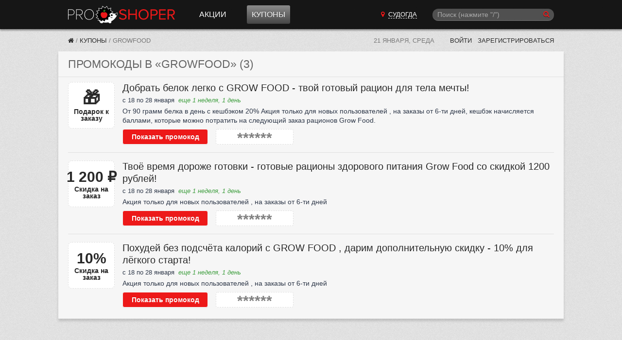

--- FILE ---
content_type: text/html; charset=utf-8
request_url: https://proshoper.ru/sudogda/coupons/growfood/
body_size: 6825
content:
<!DOCTYPE html>
<html class="no-js" lang="ru">
<head>
    <meta charset="utf-8" />
    <meta http-equiv="X-UA-Compatible" content="IE=edge">
    <meta name="viewport" content="width=device-width, initial-scale=1, shrink-to-fit=no">
    <title>Промокоды и купоны в Growfood</title>
    <meta name="Description" content="Промокоды в Growfood сегодня." />
    <meta name="Keywords" content="промокоды, купоны, сегодня, смотреть, Growfood" />

     

    
    
    <link href="/static/CACHE/fonts/fontawesome-webfont.woff2?v=4.6.3" as="font" crossorigin="anonymous" /> 
    <link type="text/css" rel="stylesheet" href="/static/font-awesome-4.7.0/css/font-awesome.min.css">

    <link rel="stylesheet" href="/static/CACHE/css/output.02d37ff2b968.css" type="text/css">

    

    <link rel="manifest" href="/static/manifest.json">
    

    <meta name="apple-mobile-web-app-title" content="Прошопер">
    <link href="/rss/" rel="alternate" type="application/rss+xml" title="RSS">

    

    
    
    <link rel="icon" href="/static/favicon.ico" sizes="any">
    <link rel="icon" href="/static/favicon.svg" type="image/svg+xml">
    

    <script src="/static/CACHE/js/output.05edff4888fe.js"></script>

    
    <script>window.yaContextCb=window.yaContextCb||[]</script>
    <script src="https://yandex.ru/ads/system/context.js" async></script>
    
    

    
    <script async type="text/javascript" src="//s.luxcdn.com/t/226962/360_light.js"></script>
    

</head>

<body>










<header class="ph" data-vue-menu>

    <div class="container ph-container">

        <div class="flex flex-col justify-between items-start  md:flex-row md:items-center">

            
            <div class="flex items-center justify-between w-full  md:w-auto">
                <a href="/sudogda/" class="ph-logo">Прошопер — Судогда (Владимир)</a>

                
                <div class="flex items-center">
                    
                    <button type="button" class="ph-search-toggle-btn mr-3 md:hidden" aria-expanded="true" @click="openModalSearch()" style="color: white">
                        <span class="sr-only">Поиск</span>
                        <i class="fa fa-search"></i>
                    </button>

                    
                    <button type="button" class="ph-toggle-btn md:hidden" aria-expanded="true" @click="toggleMenu()">
                        <span class="sr-only">Навигация</span>
                        <span class="ph-icon-bar"></span><span class="ph-icon-bar"></span><span class="ph-icon-bar"></span>
                    </button>
                </div>
            </div>

            
            <ul class="ph-menu  hidden  flex-col w-full m-0  md:flex md:flex-row md:flex-grow md:w-auto md:ml-5  lg:ml-10" :class="{'flex!': isMenuOpen}">
                
                <li class="ph-menu-item md:mr-3 lg:mr-8"
                    
                    @mouseover="openShopMenu()" @mouseleave="closeShopMenu()"
                >
                  <a href="/sudogda/actions/" class="ph-menu-item-link">Акции</a>
                </li>




                
                <li class="ph-menu-item"><a href="/sudogda/coupons/" class="ph-menu-item-link ph-menu-item-link-active">Купоны</a></li>
            </ul>

            
            
        
            <a href="/cities/"
               class="hidden py-2 mb-2  md:block md:py-0 md:mb-0 md:mr-3  lg:mr-8  cursor-pointer text-center"
               hx-get="/cities/?modal=1"
               hx-target="body"
               hx-swap="beforeend"
            >
                <i class="fa fa-map-marker red-btn"></i>
                <span class="text-white uppercase border-b border-white border-dashed ml-1">Судогда</span>
            </a>

            
            
            
            
            
            
            
            

            
            <div class="md:w-1/4 md:block" :class="{'hidden': !isSearchModalOpen}">
                <!-- Темный фон -->
                <div class="search-overlay" :style="{'display': isSearchModalOpen ? 'block': 'none'}"></div>

                <!-- Подложка для формы цвета фона шапки -->
                <div class="" :class="{'search-modal-bg': isSearchModalOpen}">
                    <search-form
                        api-url-sugg="/api/search-sugg/"
                        :enable-slash="true"
                        :enable-suggestions="true"
                        :btn-on="isSearchModalOpen ? 'left' : 'right'"
                        :focused="isSearchModalOpen"
                        init-q=""
                        @enter="search"
                        @enter-sugg="goSuggestion"
                        :show-close="isSearchModalOpen"
                        @close="isSearchModalOpen = false"
                    ></search-form>
                </div>

            </div>
        </div>

    </div>

    <div class="container">
        <div class="ph-collapse-shops"
             :class="{'is-open': isShopMenuOpen}"
             @mouseover="openShopMenu()"
             @mouseleave="closeShopMenu()"
        >
            <div class="ph-collapse-shops-close" @click="isShopMenuOpen = false"></div>
            
            <div data-v-shop-menu></div>
        </div>
    </div>

</header>


<div class="container sh-container">

    
    <div class="breadcrumbs">
        
    
            
            
            
            
        
    

    
    
    

    

        


    
        <a href="/sudogda/" class="breadcrumbs-home" title="Прошопер — Судогда"><i class="fa fa-home"></i></a> /

    

    
        
            <a href="/sudogda/coupons/" class="breadcrumbs-link" title="Купоны">Купоны</a> /
        
    

    
        <span class="breadcrumbs-last">Growfood</span>
    

    </div>

    
    <div class="lp">
        <span class="lp-date">21 января, среда</span>

        
        
        
        

        

        
            <a href="/~login/?next=/sudogda/coupons/growfood/" rel="nofollow" class="lp-link"> Войти</a>
            <a href="/~signup/?next=/~edit/" rel="nofollow" class="lp-link hidden-sm" id="account_signup_link">Зарегистрироваться</a>
        
    </div>

</div>





<div class="container mh600">
    <div data-vue-coupons></div>

    

</div>


<footer class="pf">
    <div class="container pf-container">
        <div class="pf-bl-left">
          <div class="pf-logo"></div>
        </div>
        <div class="pf-bl-right">
            <p class="pf-links">
                <a rel="nofollow" class="pf-links-item" href="/feedback/"><i class="fa fa-fw fa-envelope-o"></i>&nbsp;Обратная связь</a>
                <a rel="nofollow" class="pf-links-item" href="/add_catalog/"><i class="fa fa-fw fa-plus"></i>&nbsp;Добавить каталог</a>
                <a rel="nofollow" class="pf-links-item" href="/faq/"><i class="fa fa-fw fa-question"></i>&nbsp;Рассылка</a>
                <a rel="nofollow" class="pf-links-item" href="/contacts/"><i class="fa fa-fw fa-phone"></i>&nbsp;Контакты магазинов</a>
                <a rel="nofollow" class="pf-links-item" href="/cities/"><i class="fa fa-fw fa-map-marker"></i>&nbsp;Города</a>
                <a rel="nofollow" class="pf-links-item" href="/retail/"><i class="fa fa-fw fa-shopping-bag"></i>&nbsp; Для торговых сетей</a>
            </p>
        </div>
        <div class="pf-bl-bottom">
            <p>
                <span>proshoper.ru (прошопер.рф)  — г. Судогда</span>
                <span style="margin-left: 5px; margin-right: 10px;">© 2013—2026</span>
                <b style="margin-right: 10px;">18+</b>
                
                <span class="ph-orphus">Нашли ошибку? Выделите, Ctrl+Enter</span>
            </p>

            

            <div class="pf-descr">
                «Прошопер» — информационный ресурс, являющийся гидом по акциям и маркетинговым кампаниям крупных торговых сетей России.
                Вся размещенная информация носит исключительно справочно-информационный характер и не является рекламой, публичной офертой или призывом к действию.
            </div>


            <div class="mt-4 flex flex-wrap justify-center md:flex-no-wrap sm:justify-start" style="gap: 1rem">
                <a href="https://itunes.apple.com/ru/app/proshoper/id1180981948?mt=8" target="_blank" rel="nofollow noopener" class="btn-app btn-app-home btn-app__appstore"></a>
                <a href="https://play.google.com/store/apps/details?id=ru.proshoper" target="_blank" rel="nofollow noopener" class="btn-app btn-app-home btn-app__googleplay"></a>
                <a href="https://appgallery.huawei.com/app/C107182817" target="_blank" rel="nofollow noopener" class="btn-app btn-app-home btn-app__appgallery"></a>
                <a href="https://pwa.proshoper.ru" target="_blank" rel="nofollow noopener" class="btn-app btn-app-home btn-app__pwa"></a>
            </div>

            
            

        </div>
    </div>
</footer>




<link rel="stylesheet" href="/static/CACHE/css/output.c4dc353286a9.css" type="text/css">

<script id="categories-data" type="application/json">""</script>
<script id="shops-data" type="application/json">""</script>

<script>
    var GLOBALS = {
        userId: null,
        userIsAuthenticated: false,
        userIsStaff: false, 
        city: { id: 557, name: 'Судогда', slug: 'sudogda', is_inner: true },
    regionCity: null
    }
</script>

















<script src="/static/CACHE/js/output.6e8173e24984.js"></script>


<script id="menu-data" type="application/json">{"categories": [{"id": 1, "name": "\u041f\u0440\u043e\u0434\u0443\u043a\u0442\u044b", "pos": 1}, {"id": 5, "name": "\u0414\u0435\u0442\u0441\u043a\u0438\u0435 \u0442\u043e\u0432\u0430\u0440\u044b", "pos": 2}, {"id": 2, "name": "\u042d\u043b\u0435\u043a\u0442\u0440\u043e\u043d\u0438\u043a\u0430 \u0438 \u0431\u044b\u0442\u043e\u0432\u0430\u044f \u0442\u0435\u0445\u043d\u0438\u043a\u0430", "pos": 3}, {"id": 3, "name": "\u0420\u0435\u043c\u043e\u043d\u0442 \u0438 \u0442\u043e\u0432\u0430\u0440\u044b \u0434\u043b\u044f \u0434\u043e\u043c\u0430", "pos": 4}, {"id": 6, "name": "\u0422\u043e\u0432\u0430\u0440\u044b \u0434\u043b\u044f \u0436\u0438\u0432\u043e\u0442\u043d\u044b\u0445", "pos": 5}, {"id": 4, "name": "\u041a\u043e\u0441\u043c\u0435\u0442\u0438\u043a\u0430", "pos": 6}, {"id": 7, "name": "\u0410\u043f\u0442\u0435\u043a\u0438", "pos": 7}], "shops": [{"id": 1, "name": "\u041f\u044f\u0442\u0435\u0440\u043e\u0447\u043a\u0430", "name_ru": "", "slug": "pyaterochka", "menu": "actions", "category_id": 1, "logo": "https://media.proshoper.ru/shop/pyaterochka_logo_Vjfeadb.png", "logo_2x": "https://media.proshoper.ru/shop/pyaterochka_logo_2x_GdjqLgW.png", "pos": 1, "url": "/sudogda/actions/pyaterochka/"}, {"id": 2, "name": "\u041f\u0435\u0440\u0435\u043a\u0440\u0435\u0441\u0442\u043e\u043a", "name_ru": "", "slug": "perekrestok", "menu": "actions", "category_id": 1, "logo": "https://media.proshoper.ru/shop/perekrestok_logo_WSLS6D9.png", "logo_2x": "https://media.proshoper.ru/shop/perekrestok_logo_2x.png", "pos": 2, "url": "/sudogda/actions/perekrestok/"}, {"id": 4, "name": "\u0414\u0438\u043a\u0441\u0438", "name_ru": "", "slug": "diksi", "menu": "actions", "category_id": 1, "logo": "https://media.proshoper.ru/shop/diksi_logo_FI0Ctvp.png", "logo_2x": "https://media.proshoper.ru/shop/diksi_logo_2x_wwTU1Bx.png", "pos": 4, "url": "/sudogda/actions/diksi/"}, {"id": 12, "name": "METRO", "name_ru": "\u041c\u0435\u0442\u0440\u043e", "slug": "metro", "menu": "actions", "category_id": 1, "logo": "https://media.proshoper.ru/shop/metro_logo.png", "logo_2x": "https://media.proshoper.ru/shop/metro_logo_2x.png", "pos": 6, "url": "/sudogda/actions/metro/"}, {"id": 9, "name": "\u041b\u0435\u043d\u0442\u0430 \u0413\u0438\u043f\u0435\u0440\u043c\u0430\u0440\u043a\u0435\u0442", "name_ru": "", "slug": "lenta", "menu": "actions", "category_id": 1, "logo": "https://media.proshoper.ru/shop/lenta_logo.png", "logo_2x": "https://media.proshoper.ru/shop/lenta_logo_2x.png", "pos": 11, "url": "/sudogda/actions/lenta/"}, {"id": 35, "name": "\u041c\u0430\u0433\u043d\u0438\u0442 \u0443 \u0434\u043e\u043c\u0430", "name_ru": "", "slug": "magnit-magazin", "menu": "actions", "category_id": 1, "logo": "https://media.proshoper.ru/shop/magnit-magazin_logo_HLCMpZu.png", "logo_2x": "https://media.proshoper.ru/shop/magnit-magazin_logo_2x_Q9Caz71.png", "pos": 14, "url": "/sudogda/actions/magnit-magazin/"}, {"id": 21, "name": "\u0412\u0435\u0440\u043d\u044b\u0439", "name_ru": "", "slug": "vernyj", "menu": "actions", "category_id": 1, "logo": "https://media.proshoper.ru/shop/vernyj_logo.png", "logo_2x": "https://media.proshoper.ru/shop/vernyj_logo_2x.png", "pos": 20, "url": "/sudogda/actions/vernyj/"}, {"id": 34, "name": "Globus", "name_ru": "\u0413\u043b\u043e\u0431\u0443\u0441", "slug": "globus", "menu": "actions", "category_id": 1, "logo": "https://media.proshoper.ru/shop/globus_logo.png", "logo_2x": "https://media.proshoper.ru/shop/globus_logo_2x.png", "pos": 22, "url": "/sudogda/actions/globus/"}, {"id": 6, "name": "Spar", "name_ru": "\u0421\u043f\u0430\u0440", "slug": "spar", "menu": "actions", "category_id": 1, "logo": "https://media.proshoper.ru/shop/spar_logo_1.png", "logo_2x": "https://media.proshoper.ru/shop/spar_logo_2x.png", "pos": 25, "url": "/sudogda/actions/spar/"}, {"id": 71, "name": "\u0411\u0440\u0438\u0441\u0442\u043e\u043b\u044c", "name_ru": "", "slug": "bristol", "menu": "actions", "category_id": 1, "logo": "https://media.proshoper.ru/shop/bristol_logo.png", "logo_2x": "https://media.proshoper.ru/shop/bristol_logo_2x.png", "pos": 44, "url": "/sudogda/actions/bristol/"}, {"id": 106, "name": "\u0410\u0448\u0430\u043d", "name_ru": "", "slug": "ashan", "menu": "actions", "category_id": 1, "logo": "https://media.proshoper.ru/shop/ashan_logo.png", "logo_2x": "https://media.proshoper.ru/shop/ashan_logo_2x.png", "pos": 47, "url": "/sudogda/actions/ashan/"}, {"id": 195, "name": "\u0410\u0448\u0430\u043d \u0421\u0438\u0442\u0438", "name_ru": "", "slug": "ashan-siti", "menu": "actions", "category_id": 1, "logo": "https://media.proshoper.ru/shop/ashan-siti_logo.png", "logo_2x": "https://media.proshoper.ru/shop/ashan-siti_logo_2x.png", "pos": 48, "url": "/sudogda/actions/ashan-siti/"}, {"id": 100, "name": "\u0410\u0440\u043e\u043c\u0430\u0442\u043d\u044b\u0439 \u043c\u0438\u0440", "name_ru": "\u0410\u0440\u043e\u043c\u0430\u0442\u043d\u044b\u0439 \u043c\u0438\u0440", "slug": "aromatnyj-mir", "menu": "actions", "category_id": 1, "logo": "https://media.proshoper.ru/shop/aromatnyj-mir_logo.png", "logo_2x": "https://media.proshoper.ru/shop/aromatnyj-mir_logo_2x.png", "pos": 65, "url": "/sudogda/actions/aromatnyj-mir/"}, {"id": 99, "name": "\u0424\u0430\u0441\u043e\u043b\u044c", "name_ru": "\u0424\u0430\u0441\u043e\u043b\u044c", "slug": "fasol", "menu": "actions", "category_id": 1, "logo": "https://media.proshoper.ru/shop/fasol_logo.png", "logo_2x": "https://media.proshoper.ru/shop/fasol_logo_2x.png", "pos": 69, "url": "/sudogda/actions/fasol/"}, {"id": 169, "name": "\u0410\u0432\u043e\u043a\u0430\u0434\u043e", "name_ru": "", "slug": "avokado", "menu": "actions", "category_id": 1, "logo": "https://media.proshoper.ru/shop/avokado_logo.png", "logo_2x": "https://media.proshoper.ru/shop/avokado_logo_2x.png", "pos": 73, "url": "/sudogda/actions/avokado/"}, {"id": 13, "name": "\u042d\u043b\u044c\u0434\u043e\u0440\u0430\u0434\u043e", "name_ru": "", "slug": "eldorado", "menu": "actions", "category_id": 2, "logo": "https://media.proshoper.ru/shop/eldorado_logo.png", "logo_2x": "https://media.proshoper.ru/shop/eldorado_logo_2x.png", "pos": 150, "url": "/sudogda/actions/eldorado/"}, {"id": 14, "name": "\u041c.\u0412\u0438\u0434\u0435\u043e", "name_ru": "", "slug": "mvideo", "menu": "actions", "category_id": 2, "logo": "https://media.proshoper.ru/shop/mvideo_logo.png", "logo_2x": "https://media.proshoper.ru/shop/mvideo_logo_2x.png", "pos": 151, "url": "/sudogda/actions/mvideo/"}, {"id": 79, "name": "Fix Price", "name_ru": "\u0424\u0438\u043a\u0441 \u041f\u0440\u0430\u0439\u0441", "slug": "fix-price", "menu": "actions", "category_id": 3, "logo": "https://media.proshoper.ru/shop/fix-price_logo.png", "logo_2x": "https://media.proshoper.ru/shop/fix-price_logo_2x.png", "pos": 164, "url": "/sudogda/actions/fix-price/"}, {"id": 43, "name": "\u0414\u0435\u0442\u0441\u043a\u0438\u0439 \u043c\u0438\u0440", "name_ru": "", "slug": "detskij-mir", "menu": "actions", "category_id": 5, "logo": "https://media.proshoper.ru/shop/detskij-mir_logo.png", "logo_2x": "https://media.proshoper.ru/shop/detskij-mir_logo_2x.png", "pos": 170, "url": "/sudogda/actions/detskij-mir/"}, {"id": 105, "name": "\u0427\u0435\u0442\u044b\u0440\u0435 \u043b\u0430\u043f\u044b", "name_ru": "", "slug": "chetyre-lapy", "menu": "actions", "category_id": 6, "logo": "https://media.proshoper.ru/shop/chetyre-lapy_logo_VdJO4CE.png", "logo_2x": "https://media.proshoper.ru/shop/chetyre-lapy_logo_2x_VE92nUw.png", "pos": 176, "url": "/sudogda/actions/chetyre-lapy/"}, {"id": 37, "name": "\u041c\u0430\u0433\u043d\u0438\u0442 \u041a\u043e\u0441\u043c\u0435\u0442\u0438\u043a", "name_ru": "", "slug": "magnit-kosmetik", "menu": "actions", "category_id": 4, "logo": "https://media.proshoper.ru/shop/magnit-kosmetik_logo_4JwGmPM.png", "logo_2x": "https://media.proshoper.ru/shop/magnit-kosmetik_logo_2x_Zs060ZM.png", "pos": 191, "url": "/sudogda/actions/magnit-kosmetik/"}, {"id": 25, "name": "Oriflame", "name_ru": "\u041e\u0440\u0438\u0444\u043b\u0435\u0439\u043c", "slug": "oriflame", "menu": "catalogs", "category_id": 4, "logo": "https://media.proshoper.ru/shop/oriflame_logo_1.png", "logo_2x": "https://media.proshoper.ru/shop/oriflame_logo_2x.png", "pos": 202, "url": "/sudogda/actions/oriflame/"}, {"id": 176, "name": "\u041c\u0430\u0433\u043d\u0438\u0442 \u0410\u043f\u0442\u0435\u043a\u0430", "name_ru": "", "slug": "magnit-apteka", "menu": "actions", "category_id": 7, "logo": "https://media.proshoper.ru/shop/magnit-apteka_logo.png", "logo_2x": "https://media.proshoper.ru/shop/magnit-apteka_logo_2x.png", "pos": 291, "url": "/sudogda/actions/magnit-apteka/"}, {"id": 177, "name": "\u0412\u0438\u0442\u0430", "name_ru": "", "slug": "vita", "menu": "actions", "category_id": 7, "logo": "https://media.proshoper.ru/shop/vita_logo.png", "logo_2x": "https://media.proshoper.ru/shop/vita_logo_2x.png", "pos": 292, "url": "/sudogda/actions/vita/"}, {"id": 178, "name": "\u0410\u043b\u043e\u044d", "name_ru": "", "slug": "aloe", "menu": "actions", "category_id": 7, "logo": "https://media.proshoper.ru/shop/aloe_logo.png", "logo_2x": "https://media.proshoper.ru/shop/aloe_logo_2x.png", "pos": 293, "url": "/sudogda/actions/aloe/"}], "favorites_ids": []}</script>

<script>
    var elements = document.querySelectorAll('[data-v-shop-menu]');
    for (var i = 0; i < elements.length; i++) {
        var elem = elements[i];
        new Vue({
            el: elem,
            data: {
                menuData: JSON.parse(document.getElementById('menu-data').textContent),
                city: GLOBALS.city,
            },
            components: {'shop-menu': ShopMenu.default},
            template: `<shop-menu
                :categories="menuData.categories"
                :shops="menuData.shops"
                :favorites-ids="menuData.favorites_ids"
                :city="city"
            ></shop-menu>`
        });
    }
</script>

<div data-v-orphus></div>
<script>
const orphusVue = new Vue({
    el: '[data-v-orphus]',
    components: {'Orphus': Orphus.default},
    template: `<Orphus
        api-url="/api/orphus/"
    />`
});
</script>





<script src="/static/js/htmx-1.9.12/htmx.min.js" defer></script>
<script>
document.body.addEventListener('htmx:configRequest', (event) => {
    event.detail.headers['X-CSRFToken'] = 'tdglmnTJEEIDJWYL58EIW19VehkkwX77fbrnILFr0HO2hKAxmexGdo9uVpAyCKmM';
})



</script>





<script src="/static/js/alpinejs-3.14.0/cdn.min.js" defer></script>






<div class="pswp" tabindex="-1" role="dialog" aria-hidden="true">
    <div class="pswp__bg"></div>
    <div class="pswp__scroll-wrap">
        <div class="pswp__container">
            <div class="pswp__item"></div>
            <div class="pswp__item"></div>
            <div class="pswp__item"></div>
        </div>
        <div class="pswp__ui pswp__ui--hidden">
            <div class="pswp__top-bar">
                <div class="pswp__counter"></div>
                <button class="pswp__button pswp__button--close" title="Закрыть (Esc)"></button>
                <button class="pswp__button pswp__button--share" title="Поделиться"></button>
                <button class="pswp__button pswp__button--fs" title="Полный экран"></button>
                <button class="pswp__button pswp__button--zoom" title="Увеличить"></button>
                <div class="pswp__preloader">
                    <div class="pswp__preloader__icn">
                      <div class="pswp__preloader__cut">
                        <div class="pswp__preloader__donut"></div>
                      </div>
                    </div>
                </div>
            </div>

            <div class="pswp__share-modal pswp__share-modal--hidden pswp__single-tap">
                <div class="pswp__share-tooltip"></div>
            </div>

            <button class="pswp__button pswp__button--arrow--left" title="Предыдущая страница"></button>
            <button class="pswp__button pswp__button--arrow--right" title="Следующая страница"></button>

            <div class="pswp__caption">
                <div class="pswp__caption__center"></div>
            </div>
        </div>
    </div>
</div>
  



  










<script src="/static/CACHE/js/output.3f09a9cd4bac.js"></script>

<script>
document.addEventListener("DOMContentLoaded", function(event) {
    new Vue({
        el: '[data-vue-coupons]',
        components: { 'CouponList': CouponList.default },
        template: `<CouponList
            shop-name="Growfood"
            :campaign-id="63"
        />`
    });
});
</script>
















<script>
    $(document).ready(function() {
        $('#ya-site-form0 .ya-site-form__submit').html('<i class="fa fa-search"></i>');
    });
</script>


    


<!-- Yandex.Metrika counter -->
<script type="text/javascript" >
   (function(m,e,t,r,i,k,a){m[i]=m[i]||function(){(m[i].a=m[i].a||[]).push(arguments)};
   m[i].l=1*new Date();k=e.createElement(t),a=e.getElementsByTagName(t)[0],k.async=1,k.src=r,a.parentNode.insertBefore(k,a)})
   (window, document, "script", "https://mc.yandex.ru/metrika/tag.js", "ym");
   ym(22642681, "init", {
        clickmap:true,
        trackLinks:true,
        accurateTrackBounce:true,
        webvisor:true
   });

   
   
</script>
<noscript><div><img src="https://mc.yandex.ru/watch/22642681" style="position:absolute; left:-9999px;" alt="" /></div></noscript>
<!-- /Yandex.Metrika counter -->








</body>
</html>
